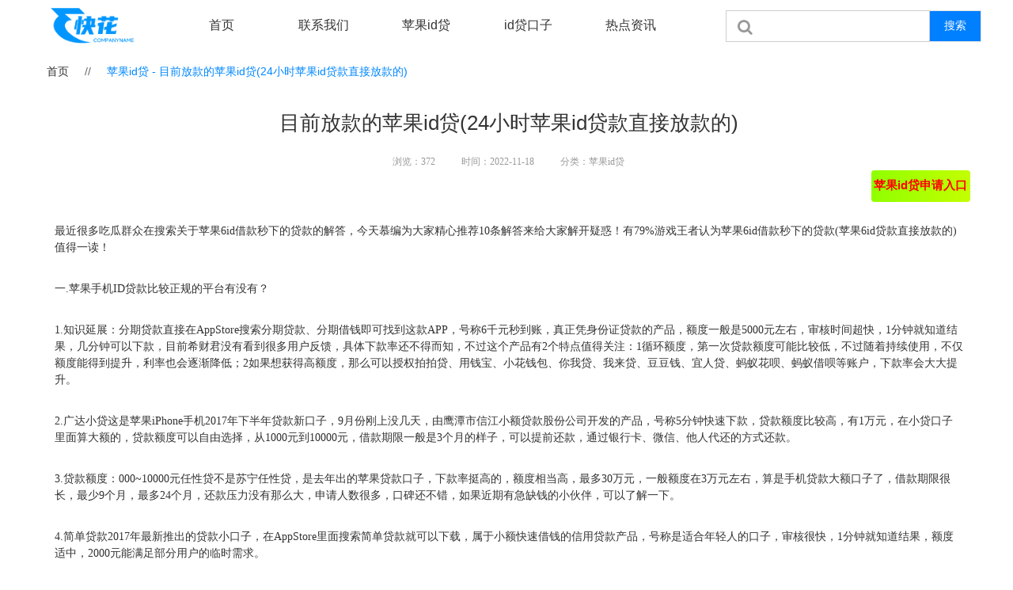

--- FILE ---
content_type: text/html
request_url: http://www.gyghk.cn/2296521-2296521_mqfkdpgidd24xspgiddkzjfkd.html
body_size: 17284
content:
<!DOCTYPE html>
<html>
<head>
<!-- 启用极速模式(webkit) 911-->
<meta name="renderer" content="webkit">
<meta http-equiv="X-UA-Compatible" content="IE=Edge,chrome=1">
<meta http-equiv="Content-Type" content="text/html; charset=utf-8" />
<meta name="format-detection" content="telephone=no" />
<meta name="referrer" content="no-referrer-when-downgrade">
<meta name="keywords" content="贷款,额度,苹果,下款,手机,可以">
<meta name="description" content="2.广达小贷这是苹果iPhone手机2017年下半年贷款新口子，9月份刚上没几天，由鹰潭市信江小额贷款股份公司开发的产品，号称5分钟快速下款，贷款额度比较高，有1万元，在小贷口子里面算大额的，贷款额度可以自由选择，从1000元到10000元，借款期限一般是3个月的样子，可以提前还款，通过银行卡微信他人代还的方式还款">
<title>目前放款的苹果id贷(24小时苹果id贷款直接放款的) - 快花资讯</title>
<link rel="shortcut icon" type="image/x-icon" href="img/upimages/favicon.ico" />
<meta name="apple-mobile-web-app-capable" content="yes" />
<meta name="apple-mobile-web-app-status-bar-style" content="black" />
<meta name='apple-touch-fullscreen' content='yes' />
<meta name="full-screen" content="yes">
<meta name="viewport" content="width=device-width, initial-scale=1.0, maximum-scale=1.0, user-scalable=no" id="headScreen" />

<!-- SEO友好提示1 -->
<meta name="applicable-device" content="pc,mobile">
<!--[if lt IE 9]>
<script type="text/javascript" src="/js/comm/html5shiv.js"></script>
<script type="text/javascript" src="/js/comm/respond.min.js"></script>
<![endif]-->
<script type="text/javascript" src="js/comm/jquery.min.js"></script>
<script type="text/javascript" src="js/comm/jquery.lazyload.min.js"></script>
<script type="text/javascript" src="js/comm/jquery.nicescroll.min.js"></script>
<script type="text/javascript" src="js/comm/ubox.js" charset="utf-8"></script>
<script type="text/javascript" src="js/comm/wow.js" charset="utf-8"></script>
    <script>
        var js_comm_alert_okButton = '确认';
        var js_comm_alert_cancelButton = '取消';
        var js_comm_alert_login = '登录';
        var js_comm_alert_goreturn = '返回';
    </script>
<script type="text/javascript" src="js/comm/alert.js" charset="utf-8"></script>
<script type="text/javascript" src="js/02296521.js?1763513953" charset="utf-8"></script>
<script type="text/javascript" src="js/comm/comm.js?7" charset="utf-8"></script>
<link rel="stylesheet" type="text/css" href="css/comm/font/css/font-awesome.min.css">
<link rel="stylesheet" type="text/css" href="css/comm/animate.min.css"/>
<link rel="stylesheet" type="text/css" href="css/comm/box.css"/>
<link rel="stylesheet" type="text/css" href="css/comm/alert.css"/>
<link rel="stylesheet" type="text/css" href="css/comm/comm.css?1763513953"/>
<link rel="stylesheet" type="text/css" href="css/02296521.css?1763513953"/>
<link rel="stylesheet" type="text/css" href="css/comm/iconfont.css?1"/>

<script>
	var batchArr = [];
	var checkLoad = 0;//判断是否是回调完成的
</script>
<script>
    var isOpenMobie = 2;
    var isOpenPad = 1;
    if(isOpenMobie == 1){
        if(isOpenPad == 1){
            $("body").css("width","auto");
        }else{
            //是否手机端判断
            var ua = navigator.userAgent;
            var ipad = ua.match(/(iPad).*OS\s([\d_]+)/),
                isIphone =!ipad && ua.match(/(iPhone\sOS)\s([\d_]+)/),
                isAndroid = ua.match(/(Android)\s+([\d.]+)/),
                isMobile = isIphone || isAndroid;
            if(isMobile){
                // ?
                // $("body").css("width","1280px");
                // $("body").css("zoom", $(window).width() / 1280);
                var scale = window.screen.width / 1280; 
                $("head").append("<meta id='headScreen' class='c6x' content='width=1280, initial-scale="+scale+", maximum-scale="+scale+", user-scalable=no' name='viewport' />");
            }else{
                $("body").css("width","auto");
            }
        }
    }else{
        $("body").css("width","auto");
        $("head").append("<meta id='headScreen' content='width=device-width, initial-scale=1.0, maximum-scale=1.0, user-scalable=no' name='viewport' />");
    }

    //手机屏幕尺寸兼容 purewinter 2019-03-26
    $(window).on('load',function(){
        bodyScale();
    });
    function bodyScale(){
        var windowWidth = $(window).width();
        $("#bodyScale").remove();
        if(windowWidth < 680){
            var scale = windowWidth / 375;
            $("#headScreen").remove();
            $("head").append("<meta id='headScreen' content='width=375, initial-scale="+scale+", maximum-scale="+scale+", user-scalable=no' name='viewport' />");
        }else if(windowWidth < 960){
            var scale = windowWidth / 960;
            $("#headScreen").remove();
            $("head").append("<meta id='headScreen' content='width=960, initial-scale="+scale+", maximum-scale="+scale+", user-scalable=no' name='viewport' />");
        }
        $("body").css('visibility','visible');
    }
    
</script>

<script>

String.prototype.replaceAll= function(s1,s2){
    return this.replace(new RegExp(s1,"gm"),s2);
}
function getQueryVariable(variable)
{
    var query = window.location.search.substring(1);
    var vars = query.split("&");
    for (var i=0;i<vars.length;i++) {
        var pair = vars[i].split("=");
        if(pair[0] == variable){return pair[1];}
    }
    return(false);
}
var FIDUser = getQueryVariable('FIDUser');
var param = "idweb=66061&langid=0&UPermission=all&FIDUser=" + FIDUser;
document.getElementsByTagName('head')[0].appendChild(document. createElement('script')).src="https://admin.mifwl.com/exusers/login_html_v9_diy.php?" + param;
// 字体大小限制不跟随系统
$(document).ready(function(){
    if (typeof WeixinJSBridge == "object" && typeof WeixinJSBridge.invoke == "function") {
        handleFontSize();
    } else {
        document.addEventListener("WeixinJSBridgeReady", handleFontSize, false);
    }
    function handleFontSize() {
        // 设置网页字体为默认大小
        WeixinJSBridge.invoke('setFontSizeCallback', { 'fontSize' : 0 });
        // 重写设置网页字体大小的事件
        WeixinJSBridge.on('menu:setfont', function() {
            WeixinJSBridge.invoke('setFontSizeCallback', { 'fontSize' : 0 });
        });
    }
})

const screenZoom = 1;		
//制作屏幕缩放导致错乱的，不过还有问题，暂时屏蔽5个文件	20230625
// const screenZoom = 100 / Number(detectZoom());
// document.body.style.zoom = screenZoom;
// function detectZoom(){	//获取屏幕放大比例
// 	//是否手机端判断
// 	var ua = navigator.userAgent;
// 	var ipad = ua.match(/(iPad).*OS\s([\d_]+)/),
// 	    isIphone =!ipad && ua.match(/(iPhone\sOS)\s([\d_]+)/),
// 	    isAndroid = ua.match(/(Android)\s+([\d.]+)/),
// 	    isMobile = isIphone || isAndroid;
// 	if(ipad || isMobile){ return 100; }		//如果是ipad或手机真机/模拟机，不用调整
// 	let ratio = 0;
// 	if (window.devicePixelRatio !== undefined) {
// 		ratio = window.devicePixelRatio;
// 		console.log('ratio::'+ratio);
// 	}
// 	if (ratio) {
// 		ratio = Math.round(ratio * 100);
// 	}
// 	return ratio;	//返回电脑系统的放大比例
// }
$(window).on('load',function(){
    if (!(/msie [6|7|8|9]/i.test(navigator.userAgent))){
        setTimeout(function(){
            new WOW().init()
        },150)
    };
});
var DIY_WEBSITE_ID = "66061";
var DIY_JS_SERVER = "admin.mifwl.com";
var DIY_SCHEME = "https:";
</script>
            <script src="https://admin.mifwl.com/exusers/login_html_v9_diy.php?idweb=66061&langid=0&UPermission=all"></script>
    </head>
<body>

<!--这里专门处理百度分享文章显示缩略图不正确的问题，因为百度分享读取的是第一张图片，缩略图尽量在400x400,但是至好宽高都要大于400，前提是具有微信分享功能，图片地址通过jq传入 $(".baiduImg").attr("src",shareImg);-->
<div class="baiduImgSet" style="display: none;">
    <img class="baiduImg" src="">
</div>

<script type="text/javascript">var Default_isFT = 0;</script>
            <div id="comm_layout_header" class="layout  scrollToTop_pc scrollToTop_mobile  scrollView" >
                                <div class="view_contents ">
                                <div id="image_style_01_1651922792906" class="view style_01 image  " >
                
                                <div names="image" class="view_contents " >
                    
<script class="editor-view-extend">
    </script><div class="imgStyle CompatibleImg picSet" >
	
		<a href='http://www.gyghk.cn/' target="_self" style="border-radius: inherit;">
	
			<img class="link-type- " src="https://cdn.yun.sooce.cn/4/66061/png/16520108509453e3ed37fa6383b68.png?version=0" title="" alt="苹果id贷" id="imageModeShow" style="border-radius: inherit;"/>
	
		</a>
	
</div>





<!-- 新加的js  -->




                </div>
            </div>
                        <div id="searchbox_style_01_1651923039962" class="view style_01 searchbox  lockHeightView " >
                
                                <div names="searchbox" class="view_contents " >
                    <div class="searchStyle_1">
	<form  onsubmit="return goSearch(this);" target=_self>
		<div class="searchForm modSet">
            
            <span class="searchPos-r">
          		<input class="inputSet search_input" name='nkeyword' id="nkeyword" placeholder=" " />
				<i class="fa fa-search searchIcoSet"></i>
            </span>
            <button type="button" class="search-btn btnaSet" attrhref="ewqwqeqwqeqwwqeqw.html" >搜索</button>
		</div>
	</form>
	
</div>




                </div>
            </div>
                        <div id="dh_style_28_1681279578464" class="view style_28 dh  lockHeightView " >
                
                                <div names="dh" class="view_contents " >
                    
<div id="menu" class="menu menuStyle_28">
	<div class="menuLayout">
		<ul class="miniMenu columnSet showmobile">
			<li class="leftBox">
				<div class="nav"></div>
				<div class="sidebar icoMenuSet"><i class="fa fa-navicon" onclick="setDhListen('style_01',this)"></i></div>
				<div class="menuScroll">
					<ul class="menuUlCopy">
						
							
							
							<li class="rflex" pageid="2238313" showmobile=""><a class="mainMenuSet" href="index.html">
								

								

								首页</a>
								
								
								
							</li>
							
						
							
								
								
						
							
							
							<li class="rflex" pageid="2239151" showmobile=""><a class="mainMenuSet" href="dwqdwq.html">
								

								

								苹果id贷</a>
								
								
								
							</li>
							
						
							
							
							<li class="rflex" pageid="2239153" showmobile=""><a class="mainMenuSet" href="weqweq.html">
								

								

								id贷口子</a>
								
								
								
							</li>
							
						
							
								
								
						
					</ul>
				</div>
			</li>
		</ul>
		<div class="menuUl_box columnSet dhAreaSet showpc">
			<ul class="menuUl dflex maxWidth ">
				
					
					
					
					<li class="rflex isLi" pageid="2238313" showpc="">
						
						

						
						
							<a class="mainMenuSet Nosub" href="index.html">
								
								
								首页
								
								
							</a>
							
							
							
					</li>
					
				
					
					
					
					<li class="rflex isLi" pageid="2239149" showpc="">
						
						

						
						
							<a class="mainMenuSet Nosub" href="dasdasddasd.html">
								
								
								联系我们
								
								
							</a>
							
							
							
					</li>
					
				
					
					
					
					<li class="rflex isLi" pageid="2239151" showpc="">
						
						

						
						
							<a class="mainMenuSet Nosub" href="dwqdwq.html">
								
								
								苹果id贷
								
								
							</a>
							
							
							
					</li>
					
				
					
					
					
					<li class="rflex isLi" pageid="2239153" showpc="">
						
						

						
						
							<a class="mainMenuSet Nosub" href="weqweq.html">
								
								
								id贷口子
								
								
							</a>
							
							
							
					</li>
					
				
					
					
					
					<li class="rflex isLi" pageid="2239157" showpc="">
						
						

						
						
							<a class="mainMenuSet Nosub" href="copy_weqweq.html">
								
								
								热点资讯
								
								
							</a>
							
							
							
					</li>
					
				
				
			</ul>
		</div>
	</div>
</div>

<!-- 导航栏目有下级时禁止跳转 -->


<!-- 二级菜单宽度自适应 -->

<!-- 二级菜单图片宽度 -->









                </div>
            </div>
                            </div>
            </div>
                        <div id="layout_diy_1484042021" class="layout   scrollView" >
                                <div class="view_contents ">
                                <div id="newsDetail_style_01_1506318095542" class="view style_01 newsDetail  lockHeightView " >
                
                                <div names="newsDetail" class="view_contents " >
                    <style class="ccccc0">.clearfix:after{content:".";display:block;height:0;clear:both;visibility:hidden;}
.clearfix{zoom:1}
.LNewsCon .xinxi{white-space: nowrap;}
.newsText .dv-pagination .dv-link{float:left; display:inline-block; padding:0 .5em; margin:0 .25em; border:1px solid #ccc;}
.newsText .dv-pagination .dv-link.current{font-weight:bold}
.backNews,.nextNews{box-sizing:border-box;}
.btncommentSet{float:right;background-color:#369ae6;border:none;width:120px;height:35px;color:white;border-radius:5px;margin-top:8px;cursor:pointer;}
.btnclearSet{cursor:pointer;background-color:white;border:1px solid #369ae6;width:120px;height:35px;color:#369ae6;border-radius:5px;margin-top:8px;float:right;margin-left:10px;}

.revPorSet{margin-top:5px;width:calc(100% - 34px);height:200px;border:2px solid #369ae6;padding:10px 15px 10px 15px;}

@media screen and (max-width:640px) {
.backNews{width:44% !important;padding-left:5% !important;}
.nextNews{width:44% !important;padding-right:5% !important;}
.LNewsCon img{max-width:100%!important;height:auto!important;}
}

.news_pagination{
    width: 100%;
    margin: 0 auto;
    text-align: center;
}
.news_pagination .pagination_button{
    cursor: pointer;
    width: 34px;
    height: 34px;
    line-height: 34px;
    border-radius: 6px;
    font-size: 14px;
    display: inline-block;
    margin: 0 5px;
    border: 1px solid #e5e5e5;
    background: #ffffff;
}
.news_pagination .now_page{
    background: #4E6EF2;
    color: #ffffff;
    border: 0;
    width: 35px;
    height: 35px;
}
.news_pagination .show_all{
    width: 80px;
}
.news_pagination select{
    cursor: pointer;
    border-radius: 6px;
    width: 80px;
    height: 34px;
    font-size: 14px;
    display: inline-block;
    margin: 0 5px;
    border: 1px solid #e5e5e5;
    background: url('img/newsDetail/style_01/selectIcon01.png') no-repeat 97% 50%;
    background-size: 20px;
    padding: 0 7px;
}</style><script>// var content_div = '';
// var show_div = '';
// var flag="";
// var lang="";
// var show_style="";
// var page_length = "";
var content_length = 0;
var page_num = 1;
var start_flag = 0;
var end_flag = 0;
var content_arr = '';
// var total_lenth = 0;
// var page_count = 0;
function getPage(hideNewsContent) {
    if(flag == 2){
        var content = $(hideNewsContent).html();
        content_arr = content.split(/<hr[^>]*>/);
        page_count = content_arr.length;
    }
    else{
        total_lenth = $(hideNewsContent).text().trim().length;
        page_count = Math.ceil(total_lenth / page_length);
        content_arr  = $(hideNewsContent).html();
    }
    $(hideNewsContent).empty();
}

function goto(page,newsText,view_id,obj='', showAllText = '') {

	if(obj && !newsText && !view_id){
		view_id = $(obj).parents('.newsDetail').attr("id");
		newsText = '#'+view_id+' .newsText.contSet';
	}
    if(page != -1 && !is_login && need_check_login == 1){
        checkLogin();
    }

    if(page == -1 || is_login || need_check_login == 0){

        content_length = 0;
        start_flag = 0;
        end_flag = 0;
        if(page < 1) page_num = 1;
        else if(page > page_count) page_num = page_count;
        else page_num = page;
        if(flag == 1){
            $(newsText).html(content_arr);
            getChildren(newsText);
        }
        else{
            $(newsText).html(content_arr[page_num - 1]);
        }
        pagebutton(newsText, view_id, showAllText);
        if(page != -1){
            location.href = newsText;
        }
        setDivHeight(newsText)
    }

}

function getChildren(el) {
    var child = $(el).children();
    if(child.length > 0){
        child.each(function () {
            if(end_flag == 1) return false;
            content += $(this).contents().filter(function() {
                return this.nodeType === 3;
            }).text();
            content_length += $(this).contents().filter(function() {
                return this.nodeType === 3;
            }).text().length;

            //获取上一页结尾
            if(start_flag == 0 && content_length >= (page_num - 1) * page_length){
                var parents = $(this).parentsUntil(el);
                start_flag = 1;
                var need_length = content_length - ((page_num - 1) * page_length);
                //将当前页开头到上一页结尾为止多出来的内容去掉
                if(need_length > 0){
                    var now_html = $(this).html();
                    var now_text_length = $(this).contents().filter(function() {
                        return this.nodeType === 3;
                    }).text().length;
                    now_html = now_html.substring(now_text_length - need_length, now_html.length);
                    $(this).html(now_html);
                }

                parents.each(function () {
                    $(this).prevAll().remove();
                });
            }
            //获取当前页结尾
            if(content_length >= page_num * page_length){
                var parents = $(this).parentsUntil(el);
                var need_length = content_length - (page_num * page_length);
                if(need_length == 0){
                    parents.each(function () {
                        $(this).nextAll().remove();
                    });
                }
                else{
                    var now_text = $(this).contents().filter(function() {
                        return this.nodeType === 3;
                    }).text();
                    var need_text = now_text.substring(0, now_text.length - need_length);
                    $(this).text(need_text);
                    parents.each(function () {
                        $(this).nextAll().remove();
                    });
                }
                end_flag = 1;
                return false;
            }
            else {
                var flag = getChildren(this);
            }
        });
    }
}

function showAll() {
    if(need_check_login == 1){
        checkLogin();
    }
    if(is_login == true || need_check_login == 0){
        $('.news_pagination').remove();
        if(flag == 2){
            $(show_div).html(content_arr.join(''));
        }
        else{
            $(show_div).html(content_arr);
        }
        location.href = show_div;
        setDivHeight(show_div)
    }
}

function pagebutton(newsText,view_id, showAllText = '') {

    $('#'+view_id+' .news_pagination').remove();
    if (!showAllText) {
        showAllText = '显示全部';
    }

    var button_html = '<div class="news_pagination">';
    if(show_style == 1){
        for(var i = 1; i <= page_count; i++){
            if(i > page_count) break;
            if(i != page_num){
                button_html += '<span class="pagination_button" onclick="goto(' + i + `,'','',this, '` + showAllText + `')">` + i + '</span>';
            }
            else{
                button_html += '<span class="pagination_button now_page">' + i + '</span>';
            }
        }
    }
    else if(show_style == 2){
        button_html += `<select onchange="goto(this.value,'','',this, '` + showAllText + `')">`;
        for(var i = 1; i <= page_count; i++){
            if(i > page_count) break;
            button_html += '<option value="' + i + '" ' + (i == page_num ? 'selected' : '') + '>' + (lang == 'en' || lang == 2 ? ('Page ' + i) : ('第' + i + '页')) + '</option>';
        }
        button_html += '</select>';
    }
    else {
        var show_button = page_count > 8 ? 8 : page_count;
        var button_text = 1;

        if(page_num > 5){
            button_html += '<span class="pagination_button" onclick="goto(' + (page_num - 1) + `,'','',this, '` + showAllText + `')"><</span>`;
            button_text = page_num - 4;
        }

        for(var i = 1; i <= show_button; i++){
            if(button_text > page_count) break;
            if(button_text != page_num){
                button_html += '<span class="pagination_button" onclick="goto(' + button_text + `,'','',this, '` + showAllText + `')">` + button_text + '</span>';
            }
            else{
                button_html += '<span class="pagination_button now_page">' + button_text + '</span>';
            }
            button_text++;
        }

        if(page_num < page_count){
            button_html += '<span class="pagination_button" onclick="goto(' + (page_num + 1) + `,'','',this, '` + showAllText + `')">></span>`;
        }
    }
    button_html += '<span class="pagination_button show_all" onclick="showAll()">' + showAllText + '</span>';
    button_html += '</div>';

    $(newsText).after(button_html); 
	
}

function checkLogin(errorText = '', loginText = '') {
    var serverUrl = '//' + diy_js_server + '/sysTools.php?mod=viewsConn&act=checkUserLogin&idweb=' + id_web;
    if (!errorText) {
        errorText = '亲，您必须登录了才可继续查看该文章';
    }
    if (!loginText) {
        loginText = '马上登录';
    }

    //获取数据 xhrFields解决传输cookie问题
    $.ajax({
        type: 'get',
        cache: false,
        dataType: 'json',
        async: false,
        url: serverUrl,
        xhrFields: {
            withCredentials: true
        },
        crossDomain: true,
        success: function(result){
            if(result.is_login == false){
                var fun_str = is_mobile() ? 'OnLogin(' + lang +', 0, \'' + location.href + '\')' : 'OnLogin(' + lang +', 0)';
                var html = '<div class="mustlogin" style="position:fixed; z-index: 9999; top:0; left:0; width:100%; height:100%; overflow:hidden; background:rgba(0,0,0,.7); color:white; text-align:center;line-height:100%;">' +
                    '<div style="width:100%; height:100%; position:relative;" onclick="hideLogin()"></div>' +
                    '<div style="width:100%; position:absolute; top:50%; left:50%; transform:translateX(-50%) translateY(-50%); line-height:1.5; font-size:14px;">' + errorText + '，' +
                    '<a class=login_btn href="javascript:' + fun_str + ';" style="display:inline-block; border-bottom:1px solid white; color:white; font-size:14px;">' + loginText + '</a>' +
                    '</div>' +
                    '</div>';
                $('body').css({overflowY:'hidden',height:'100%'});
                $('body').append(html);
            }
            else {
                is_login = true
            }
        }
    });
}

function hideLogin() {
    $('.mustlogin').remove();
}</script><style>
    .LNewsCon { width: 100%; float: left; overflow: hidden;}
    .LNewsCon img{max-width: 100%;}
    .LNewsCon video{background:#eee;}
    .LNewsCon .smallC { text-align: center;}
    .LNewsCon .smallC font { text-align: center; color: #999; padding: 0 15px;}
    .LNewsCon .abstract { width: 100%; position: relative; border: 1px solid #e1e1e7; margin: 30px auto; overflow: hidden; box-sizing:border-box; padding: 18px; border-left: 4px solid #e1e1e7;}
    .LNewsCon .newsMoreA { width: 100%; height: 50px; margin: 30px auto; border: 1px solid #efefef; box-sizing:border-box;}
    .LNewsCon .newsText{padding: 10px; height: auto; box-sizing: border-box;}
    .LNewsCon .songti { font-family: Verdana, Tahoma, 宋体; font-size: 12px;}
    .backNews { text-align: left; height: 50px; line-height: 50px; padding-left: 20px; width: 45%; float: left; word-break: keep-all; white-space: nowrap; overflow: hidden; text-overflow: ellipsis; font-size: 12px; color: #999;}
    .newsMoreA a { font-size: 12px; color: #999;}
    .nextNews { text-align: right; height: 50px; line-height: 50px; padding-right: 20px; width: 45%; float: right; word-break: keep-all; white-space: nowrap; overflow: hidden; text-overflow: ellipsis; font-size: 12px; color: #999;}

    /*测试*/
    :root{--ck-highlight-marker-yellow:#fdfd77;--ck-highlight-marker-green:#63f963;--ck-highlight-marker-pink:#fc7999;--ck-highlight-marker-blue:#72cdfd;--ck-highlight-pen-red:#e91313;--ck-highlight-pen-green:#180}.marker-yellow{background-color:var(--ck-highlight-marker-yellow)}.marker-green{background-color:var(--ck-highlight-marker-green)}.marker-pink{background-color:var(--ck-highlight-marker-pink)}.marker-blue{background-color:var(--ck-highlight-marker-blue)}.pen-red{color:var(--ck-highlight-pen-red)}.pen-green,.pen-red{background-color:transparent}.pen-green{color:var(--ck-highlight-pen-green)}
    .LNewsCon .newsText{font-size:14px;}
    @media only screen and (max-width: 640px) {
        .LNewsCon .newsText iframe,.LNewsCon .newsText video,.LNewsCon .newsText table{width:100% !important;height:auto !important;}
        .LNewsCon .newsText iframe{min-height: 240px;}
        .LNewsCon .newsText ul,.LNewsCon .newsText ol {margin-left: 1.333em}
        .LNewsCon .newsText h2 {font-size: 1.5em}
        .LNewsCon .newsText h1 {font-size: 1.9em}
        .LNewsCon .newsText table{display: block;overflow: auto;}
    }
    @media only screen and (max-width: 1200px) {
        .LNewsCon .newsText table{width:calc(95vw - 40px)}
    }
    .LNewsCon .newsText p,.LNewsCon .newsText ul,.LNewsCon .newsText ol,.LNewsCon .newsText blockquote,.LNewsCon .newsText pre {font-size: 16px;line-height:1.35;margin: 5px 0;}
    .LNewsCon .newsText h1 {font-size: 2.36em;line-height: 1.33em;padding-top: 1em;margin-bottom: 1.67em}
    .LNewsCon .newsText h1+dl {margin-top: 1em}
    .LNewsCon .newsText dd {margin-bottom: 1em}
    .LNewsCon .newsText h1:first-of-type {width: 100%;padding-top: .5em;margin-bottom: 1.17em}
    .LNewsCon .newsText h1:first-of-type+h2 {padding-top: 0}
    .LNewsCon .newsText h2 {font-size: 1.68em;line-height: 1.68em;padding-top: 0.8em;margin-bottom: 0.4em;padding-bottom: .2em;font-weight: 400}
    .LNewsCon .newsText h2:first-of-type {clear: both}
    .LNewsCon .newsText h3 {font-size: 1.36em;line-height: 1.5em;padding-top: 0.8em;margin-bottom: 0.2em;font-weight: 400}
    .LNewsCon .newsText h4 {font-size: 1.2em;line-height: 1.4em;padding-top: 0.8em;margin-bottom: 0.2em;margin-bottom: 0.2em;padding-top: 0.8em;font-weight: 400}
    .LNewsCon .newsText h5 {font-size: 1em;line-height: 1.6em;padding-top: 0.2em;margin-bottom: 0.8em;font-weight: 400}
    .LNewsCon .newsText .info-box>h2,.LNewsCon .newsText .info-box>h3,.LNewsCon .newsText .info-box>h4 {padding-top: 0}
    .LNewsCon .newsText strong,.LNewsCon .newsText b {font-weight: bold;}
    .LNewsCon .newsText i,.LNewsCon .newsText em {font-style: italic}
    .LNewsCon .newsText pre {overflow: hidden}
    .LNewsCon .newsText code {font-family: "SF Mono",menlo,monaco,"Roboto Mono",Consolas,"Lucida Console",monospace;font-size: .866666em;padding: 1.333em}
    .LNewsCon .newsText code:not(.hljs) {background: rgba(202,205,207,0.3);padding: .1em .25em;border-radius: 3px}
    .LNewsCon .newsText code:not(.hljs):after {letter-spacing: -1em;content: "\00a0"}
    .LNewsCon .newsText code:not(.hljs):before {letter-spacing: -1em;content: "\00a0"}
    .LNewsCon .newsText a code:not(.hljs) {color: #1b3af2}
    .LNewsCon .newsText .hljs {background: #2b2c26}
    .LNewsCon .newsText .hljs a {color: #fff}
    .LNewsCon .newsText .hljs code {background: none;padding: 0;font-size: 1em}
    .LNewsCon .newsText blockquote {border-left: 1px solid #bdbdbd;padding-left: 10px;padding-top: 0;font-style: italic}
    .LNewsCon .newsText kbd {display: inline-block;background: #f5f5f5;border: solid 1px #b5c6d2;border-bottom-color: #97afbf;box-shadow: inset 0 -1px 0 #97afbf;font-family: "SF Mono",menlo,monaco,"Roboto Mono",Consolas,"Lucida Console",monospace;font-size: .8em;padding: .25em .5em;line-height: 1em;vertical-align: middle;border-radius: 3px}
    .LNewsCon .newsText ul,.LNewsCon .newsText ol {margin-left: 2.666em;margin-bottom: 0.8em}
    .LNewsCon .newsText ul ul,.LNewsCon .newsText ul ol,.LNewsCon .newsText ol ul,.LNewsCon .newsText ol ol {padding-top: 0;margin-bottom: 0}
    .LNewsCon .newsText ul ul:last-of-type,.LNewsCon .newsText ul ol:last-of-type,.LNewsCon .newsText ol ul:last-of-type,.LNewsCon .newsText ol ol:last-of-type {margin-bottom: .33333em}
    .LNewsCon .newsText ul li:last-of-type,.LNewsCon .newsText ol li:last-of-type {margin-bottom: 0}
    .LNewsCon .newsText p img {margin: 0 auto;box-sizing: content-box}
    .LNewsCon .newsText iframe:not(.cke_wysiwyg_frame) {display: block;margin: 0 auto}
    .LNewsCon .newsText ol {list-style-type: decimal}
    .LNewsCon .newsText table {margin: 0;border-collapse: collapse;max-width:1180px;}
    .LNewsCon .newsText table code {word-break: break-word;white-space: normal}
    .LNewsCon .newsText table[align=left]{margin: 0 auto 0 0;}
    .LNewsCon .newsText table[align=center]{margin: 0 auto;}
    .LNewsCon .newsText table[align=right]{margin: 0 0 0 auto;}
    .LNewsCon .newsText td,.LNewsCon .newsText th {border: 1px solid #e9e9e9;min-width: 2em;padding: .4em !important;}
    .LNewsCon .newsText th {font-weight: bold;background: #fafafa;}
    .LNewsCon .newsText abbr {position: relative;cursor: default;text-decoration: none;border-bottom: 1px dotted #000}
    .LNewsCon .newsText abbr::before {content: attr(title);display: none;position: absolute;bottom: calc( -100% - 15px);left: 50%;transform: translateX(-50%);padding: 3px 5px;font-size: 0.9em;font-weight: bold;border-radius: 3px;color: #fff;background: black;white-space: nowrap}
    .LNewsCon .newsText abbr::after {content: '';display: none;position: absolute;bottom: -5px;left: 50%;transform: translateX(-50%);width: 0;height: 0;border-style: solid;border-width: 0 5px 5px 5px;border-color: transparent transparent #000 transparent;}
    .LNewsCon .newsText abbr:hover::before,.LNewsCon .newsText abbr:hover::after {display: block}
    .LNewsCon .newsText ol{display: block;list-style-type: decimal;margin-block-start: 0;margin-block-end: 0;margin-inline-start: 0px;margin-inline-end: 0px;padding-inline-start: 30px;}
    .LNewsCon .newsText ol li{list-style: decimal;font-size:1em;}
    .LNewsCon .newsText ul{display: block;list-style-type: disc;margin-block-start: 0;margin-block-end: 0;margin-inline-start: 0px;margin-inline-end: 0px;padding-inline-start: 30px;}
    .LNewsCon .newsText ul li{list-style: disc;font-size:1em;}
    .LNewsCon .newsText a{color: -webkit-link;cursor: pointer;text-decoration: underline;}
    .LNewsCon .newsText sub{vertical-align: sub;font-size: smaller;}
    .LNewsCon .newsText sup{vertical-align: super;font-size: smaller;}
    .LNewsCon .newsText .media{margin: 10px auto;max-width: 100%;}

</style>
<!-- revPorSet,btncommentSet,btnclearSet -->
<div class="LNewsCon modSet">
	
	<h1 class="newsBigTit titleSet">目前放款的苹果id贷(24小时苹果id贷款直接放款的)</h1>
	
	<div class="smallC" style="position:relative;">
	
	
		
			<font class="songti xinxi newsInfoSet">浏览：<script language="JavaScript" src="//admin.mifwl.com/news/click.php?newsid=4226059&idweb=66061"></script></font>
		
	
	
	
	
	
        <font class="songti xinxi newsInfoSet">时间：2022-11-18</font>
	
	
	
	<font class="songti xinxi newsInfoSet">分类：苹果id贷</font>
	
	
   </div>
   
   
   <div class="detailContentView">
   	   <div class="newsText songti contSet detailContent" style="overflow:hidden;" data-dvused="0" data-dvflag="1" data-dvsize="0" data-dvstyle="0">
   	   	   
   	   	   		<p><br/></p><p><span style=";font-family:宋体;font-size:14px">&nbsp;</span></p><p><span style=";font-family:宋体;font-size:14px"><span style="font-family:宋体">最近很多吃瓜群众在搜索关于苹果</span><span style="font-family:宋体">6id借款秒下的贷款的解答，今天慕编为大家精心推荐10条解答来给大家解开疑惑！有79%游戏王者认为苹果6id借款秒下的贷款(苹果6id贷款直接放款的)值得一读！</span></span></p><p><span style=";font-family:宋体;font-size:14px">&nbsp;</span></p><p><span style=";font-family:宋体;font-size:14px"><span style="font-family:宋体">一</span><span style="font-family:宋体">.苹果手机ID贷款比较正规的平台有没有？</span></span></p><p><span style=";font-family:宋体;font-size:14px">&nbsp;</span></p><p><span style=";font-family:宋体;font-size:14px"><span style="font-family:宋体">1.知识延展：分期贷款直接在AppStore搜索分期贷款、分期借钱即可找到这款APP，号称6千元秒到账，真正凭身份证贷款的产品，额度一般是5000元左右，审核时间超快，1分钟就知道结果，几分钟可以下款，目前希财君没有看到很多用户反馈，具体下款率还不得而知，不过这个产品有2个特点值得关注：1循环额度，第一次贷款额度可能比较低，不过随着持续使用，不仅额度能得到提升，利率也会逐渐降低；2如果想获得高额度，那么可以授权拍拍贷、用钱宝、小花钱包、你我贷、我来贷、豆豆钱、宜人贷、蚂蚁花呗、蚂蚁借呗等账户，下款率会大大提升。</span></span></p><p><span style=";font-family:宋体;font-size:14px">&nbsp;</span></p><p><span style=";font-family:宋体;font-size:14px"><span style="font-family:宋体">2.广达小贷这是苹果iPhone手机2017年下半年贷款新口子，9月份刚上没几天，由鹰潭市信江小额贷款股份公司开发的产品，号称5分钟快速下款，贷款额度比较高，有1万元，在小贷口子里面算大额的，贷款额度可以自由选择，从1000元到10000元，借款期限一般是3个月的样子，可以提前还款，通过银行卡、微信、他人代还的方式还款。</span></span></p><p><span style=";font-family:宋体;font-size:14px">&nbsp;</span></p><p><span style=";font-family:宋体;font-size:14px"><span style="font-family:宋体">3.贷款额度：000~10000元任性贷不是苏宁任性贷，是去年出的苹果贷款口子，下款率挺高的，额度相当高，最多30万元，一般额度在3万元左右，算是手机贷款大额口子了，借款期限很长，最少9个月，最多24个月，还款压力没有那么大，申请人数很多，口碑还不错，如果近期有急缺钱的小伙伴，可以了解一下。</span></span></p><p><span style=";font-family:宋体;font-size:14px">&nbsp;</span></p><p><span style=";font-family:宋体;font-size:14px"><span style="font-family:宋体">4.简单贷款2017年最新推出的贷款小口子，在AppStore里面搜索简单贷款就可以下载，属于小额快速借钱的信用贷款产品，号称是适合年轻人的口子，审核很快，1分钟就知道结果，额度适中，2000元能满足部分用户的临时需求。</span></span></p><p><span style=";font-family:宋体;font-size:14px">&nbsp;</span></p><p><span style=";font-family:宋体;font-size:14px"><span style="font-family:宋体">5.通过率：90以上利率：日利率最低0。03下款速度：据说几分钟就能到账曹操贷拍拍贷旗下的贷款小口子，安全可靠，希财君实测了一下，相比其他小贷口子，APP用户体验更好，不管是功能性还是美观性都是比较不错的，待还款提醒做的很好。</span></span></p><p><span style=";font-family:宋体;font-size:14px">&nbsp;</span></p><p><span style=";font-family:宋体;font-size:14px"><span style="font-family:宋体">贷款额度：</span><span style="font-family:宋体">00~3000元审核时间：0分钟左右到账</span></span></p><p><span style=";font-family:宋体;font-size:14px">&nbsp;</span></p><p><span style=";font-family:宋体;font-size:14px"><span style="font-family:宋体">二</span><span style="font-family:宋体">.苹果ID借款有哪些啊</span></span></p><p><span style=";font-family:宋体;font-size:14px">&nbsp;</span></p><p><span style=";font-family:宋体;font-size:14px"><span style="font-family:宋体">1.申请贷款建议通过正规来渠道：例如农行，网捷贷定义是指农业银行现金方式向符合特定条件的农业银行个人客户发放的，由客户自助申请、快速到账、自动审批、自助用信的小额消费贷款。</span></span></p><p><span style=";font-family:宋体;font-size:14px">&nbsp;</span></p><p><span style=";font-family:宋体;font-size:14px"><span style="font-family:宋体">2.申请条件一基本条件年满18周岁且不超过60周岁，具有中华人民共和国国籍、具有完全民事行为自能力。持有合法有效身份证件。我行电子银行客户，且持有我行颁发的安全认证工具。目前只支持二代百K宝客户信用状况良好，不存在未到期的“网捷贷”贷款额度，不存在未结清的“网捷贷”贷款余额。</span></span></p><p><span style=";font-family:宋体;font-size:14px">&nbsp;</span></p><p><span style=";font-family:宋体;font-size:14px"><span style="font-family:宋体">3.收入稳定，具有按期偿还信用的能力。贷款用途度合理、明确申请网捷贷贷款额度为3000元—30万元；贷款额度有效期为30天，借款人需在额度有效期内使用贷款，贷款额度不可循环申请、审批、放款几分钟以内就可以完成。</span></span></p><p><span style=";font-family:宋体;font-size:14px">&nbsp;</span></p><p><span style=";font-family:宋体;font-size:14px"><span style="font-family:宋体">三</span><span style="font-family:宋体">.有苹果6以上的需要贷款吗？8000秒批</span></span></p><p><span style=";font-family:宋体;font-size:14px">&nbsp;</span></p><p><span style=";font-family:宋体;font-size:14px"><span style="font-family:宋体">1.贷款条件：在中国境内有固定住所、有当地城镇常住户口、具有完全民事行为能力、18-65周岁的中国公民；有正当且有稳定经济收入的良好职业，具有按期偿还贷款本息的能力；遵纪守法，没有违法行为及不良信用记录；贷款用途明确，符合国家规定，且可提供相关证明；银行规定的其他条件。</span></span></p><p><span style=";font-family:宋体;font-size:14px">&nbsp;</span></p><p><span style=";font-family:宋体;font-size:14px"><span style="font-family:宋体">四</span><span style="font-family:宋体">.哪个平台可以通过用苹果手机ID贷款呀？</span></span></p><p><span style=";font-family:宋体;font-size:14px">&nbsp;</span></p><p><span style=";font-family:宋体;font-size:14px"><span style="font-family:宋体">1.新钱包就可以通过苹果手机ID贷款哟，需要年满18周岁，苹果手机为6以上，已实名认证且已绑定银行卡的用户可申请。</span></span></p><p><span style=";font-family:宋体;font-size:14px">&nbsp;</span></p><p><span style=";font-family:宋体;font-size:14px"><span style="font-family:宋体">五</span><span style="font-family:宋体">.苹果手机ID贷是什么，怎么以前没听说过？</span></span></p><p><span style=";font-family:宋体;font-size:14px">&nbsp;</span></p><p><span style=";font-family:宋体;font-size:14px"><span style="font-family:宋体">拿苹果</span><span style="font-family:宋体">id账户进行抵押贷款如果不还钱人家可以给改你的苹果id锁定你的手机或者进行定位。</span></span></p><p><span style=";font-family:宋体;font-size:14px">&nbsp;</span></p><p><span style=";font-family:宋体;font-size:14px"><span style="font-family:宋体">六</span><span style="font-family:宋体">.苹果手机id贷款怎么贷呢？</span></span></p><p><span style=";font-family:宋体;font-size:14px">&nbsp;</span></p><p><span style=";font-family:宋体;font-size:14px"><span style="font-family:宋体">审核资料通过了就可以贷款，用的新钱包，感觉不错。</span></span></p><p><span style=";font-family:宋体;font-size:14px">&nbsp;</span></p><p><span style=";font-family:宋体;font-size:14px"><span style="font-family:宋体">七</span><span style="font-family:宋体">.急需钱.苹果手机ID贷真的可以贷款吗?</span></span></p><p><span style=";font-family:宋体;font-size:14px">&nbsp;</span></p><p><span style=";font-family:宋体;font-size:14px"><span style="font-family:宋体">只要找到真的是可以做的，但是现在骗子太多，谨慎点，</span><span style="font-family:宋体">iphonedai88。这个是真是的，我做的。</span></span></p><p><span style=";font-family:宋体;font-size:14px">&nbsp;</span></p><p><span style=";font-family:宋体;font-size:14px"><span style="font-family:宋体">八</span><span style="font-family:宋体">.急需钱，苹果手机id也可以贷款了？</span></span></p><p><span style=";font-family:宋体;font-size:14px">&nbsp;</span></p><p><span style=";font-family:宋体;font-size:14px"><span style="font-family:宋体">是的，我上个月也是急需钱，需要</span><span style="font-family:宋体">2000元，但是还没有发工资拿不出来，用的艾丰袋</span></span></p><p><span style=";font-family:宋体;font-size:14px">&nbsp;</span></p><p><span style=";font-family:宋体;font-size:14px"><span style="font-family:宋体">九</span><span style="font-family:宋体">.听说可以通过苹果手机ID贷款，是真的吗？</span></span></p><p><span style=";font-family:宋体;font-size:14px">&nbsp;</span></p><p><span style=";font-family:宋体;font-size:14px"><span style="font-family:宋体">对呀，我前几天就在苹果手机</span><span style="font-family:宋体">ID贷款的呢，新钱包放款速度很快，审核也快</span></span></p><p><span style=";font-family:宋体;font-size:14px">&nbsp;</span></p><p><span style=";font-family:宋体;font-size:14px"><span style="font-family:宋体">十</span><span style="font-family:宋体">.苹果手机id贷款，苹果手机id可以贷款吗？</span></span></p><p><span style=";font-family:宋体;font-size:14px">&nbsp;</span></p><p><span style=";font-family:宋体;font-size:14px"><span style="font-family:宋体">其实就是苹果手机</span><span style="font-family:宋体">ID贷，不靠谱，建议你们还是下专业的贷款APP如新浪有借、现金白卡</span></span></p><p><span style=";font-family:宋体;font-size:14px">&nbsp;</span></p><p><br/></p>
   	   	   
   	   </div>
   </div>
   
   
   
   <div class="newsMoreA">
	  <div class="backNews "><a href="2296521-2296521_pgiddappfk24xsfkpgidd2022.html" class="backnewsSet">上一篇: 苹果id贷app放款(24小时放款苹果id贷2022)</a></div>
	  <div class="nextNews "><a href="2296521-2296521_pgsjiddkynxpgsjidzmdk.html" style="text-align:right;" class="nextnewsSet">下一篇: 苹果手机id贷款有哪些(苹果手机id怎么贷款)</a></div>
   </div>
   

	
</div>

<div style='clear:both'></div>
    <script>
        $(function(){
            var num = parseInt($('#'+"newsDetail_style_01_1506318095542").parent().parent().css("height"))-270+parseInt($('#'+"newsDetail_style_01_1506318095542").css("height"));
            $('#'+"newsDetail_style_01_1506318095542").parent().parent().css("height",num+'px');
        });
    </script>
    <!-- 点击放大图片 -->
    

<style>
    /* table滑动动效果 */
    .tableviewcontent{overflow-x: auto;}
    @media screen and (max-width:640px){
        .tableviewcontent{overflow-x: auto;scrollbar-width: none;}
        .tableviewcontent::-webkit-scrollbar{display: none;}
    }
    #newsDetail_style_01_1506318095542 .detailContentView img{max-width: 100%;}
            .LNewsCon .newsBigTit { font-size: 26px; color: #333; margin-bottom: 20px; text-align: center;font-weight:;}
    .smartphoto-list{width:100%!important;height: 100%!important;}
    .smartphoto-img-wrap{width: 100%!important;transform: translateY(-50%)!important;top: 50%;position: relative;}
    .smartphoto-img-wrap>img{width:100%!important;height: auto!important;}
	#newsDetail_style_01_1506318095542 .content_load{text-align: center; padding: 10px; font-size: 12px; color: #666;}
	#newsDetail_style_01_1506318095542 .content_load .icon{ margin-right: 5px; vertical-align: middle;}
	#newsDetail_style_01_1506318095542 .content_load span{vertical-align: middle;}
	@media screen and (max-width:1199px){
		.LNewsCon .newsBigTit { font-size: 24px;}
	}
	@media screen and (max-width:767px){
		.LNewsCon .newsBigTit { font-size: 18px;}
	}
</style>
<script>
	detailHeightAuto("newsDetail_style_01_1506318095542", "详情加载中");
    // 循环调用diyAutoHeight函数，直到高度不再变化或超过25次循环
    $(function(){
        let time=0;
        let timer = setInterval(()=>{
            time++;
            if(time>=25){
                clearInterval(timer);
            }
            diyAutoHeight($('#newsDetail_style_01_1506318095542'));
        },300);
    });
</script>


                </div>
            </div>
                        <div id="button_style_03_1665055334662" class="view style_03 button  wow opacityHide a2 swing lockHeightView "  data-wow-duration='1s' data-wow-delay='0.25s' data-wow-offset='0' data-wow-iteration='1'>
                
                                <div names="button" class="view_contents " >
                    <button type="button" class="button_default03  btnaSet" onclick="location.href='http://www.gyghk.cn/2296521-2296521_4020585.html'">苹果id贷申请入口</button>
                </div>
            </div>
                        <div id="homelink_style_02_1681283724854" class="view style_02 homelink  lockHeightView " >
                
                                <div names="homelink" class="view_contents " >
                    <style class="ccccc0">.homelink_style02 { width: 100%;}
.homelink_style02 .link_ul{font-size: 0;}
.homelink_style02 .link_li { display: inline-block; position: relative; vertical-align: middle; font-size: 0;}
.homelink_style02 .home-icon{ width: 20px; display: inline-block; vertical-align: middle;margin-right: 8px;}
.homelink_style02 .bbx-new-font{ display: inline-block; vertical-align: middle;}
.homelink_style02 .link_li:first-of-type>a{ padding-left: 0 !important;}
.homelink_style02 .link_li>a { padding: 0 20px; position: relative; font-size: 14px; vertical-align: middle; box-sizing: border-box;}
.homelink_style02 .link_li span{ color: #666;z-index: 100; font-size: 14px; vertical-align: middle;}
.homelink_style02 .link_li.on>a,.homelink_style02 .link_li>a:hover{ color: #08f;}

@media screen and (max-width:767px){
	.homelink_style02 .link_ul{overflow-x: scroll;}
	.homelink_style02 .link_ul::-webkit-scrollbar{display: none;} 
    .homelink_style02 .link_li .groupName{display: none;}
    
}</style><style>#homelink_style_02_1681283724854 .breadcrumb > li + li:before { content: "//\00a0"; }</style><div class="homelink_style02 modSet">
    <ul class="link_ul">
        
        
            <li class="link_li">
                <a class="tabItemSet" href="index.html">首页</a>
                
                    <span class="tabItemSet">//</span>
                
            </li>
        
        
            
                <li class="link_li on"><a class="tabItemSet tabCurItem">
					
					
					
                        <i class="groupName">苹果id贷 -</i>
					
					
                        <i>目前放款的苹果id贷(24小时苹果id贷款直接放款的)</i>
					
                </a></li>
            
        
    </ul>
</div><style>
    #homelink_style_02_1681283724854 .home-icon{width: 20px;}
    @media screen and (min-width:641px) and (max-width:1200px) {
        #homelink_style_02_1681283724854 .home-icon{width: 20px;}
    }
    @media screen and (max-width:640px) {
        #homelink_style_02_1681283724854 .home-icon{width: 20px;}
    }
                        
</style>
<script>
    </script>
                </div>
            </div>
                            </div>
            </div>
                        <div id="layout_1506318122695" class="layout   scrollView" >
                                <div class="view_contents ">
                                    </div>
            </div>
                        <div id="layout_1681110924565" class="layout   scrollView" >
                                <div class="view_contents ">
                                    </div>
            </div>
                        <div id="comm_layout_footer" class="layout   scrollView" >
                                <div class="view_contents ">
                                <div id="footerCustom_footerDh_01_1671865544993" class="view footerDh_01 footerCustom  lockHeightView " >
                
                                <div names="footerCustom" class="view_contents " >
                    
<div id="menu" class="menu footerCustom_01">
	<div class="menuLayout">
		<div class="menuUl_box columnSet dhAreaSet showpc">
			<ul class="menuUl dflex maxWidth ">
				
					 
						<li class="rflex isLi" pageid="2238313" showpc="">
					
						
							
							<a class="mainMenuSet Nosub" href="index.html">
							
								
								首页
							</a>
						
							
					 
						</li>
					
				
					
						
							
					
				
					 
						<li class="rflex isLi" pageid="2239151" showpc="">
					
						
							
							<a class="mainMenuSet Nosub" href="dwqdwq.html">
							
								
								苹果id贷
							</a>
						
							
					 
						</li>
					
				
					 
						<li class="rflex isLi" pageid="2239153" showpc="">
					
						
							
							<a class="mainMenuSet Nosub" href="weqweq.html">
							
								
								id贷口子
							</a>
						
							
					 
						</li>
					
				
					
						
							
					
				
			</ul>
		</div>
		<div class="menuUl_box columnSet dhAreaSet showmobile">
			<ul class="menuUl dflex maxWidth ">
				
					 
						
							<li class="rflex isLi" pageid="2238313" showpc="">
						
					
						
							
							<a class="mainMenuSet Nosub" href="index.html">
							
								
								首页
							</a>
						
							
					 
						</li>
					
				
					
						
							
					
				
					 
						
							<li class="rflex isLi" pageid="2239151" showpc="">
						
					
						
							
							<a class="mainMenuSet Nosub" href="dwqdwq.html">
							
								
								苹果id贷
							</a>
						
							
					 
						</li>
					
				
					 
						
							<li class="rflex isLi" pageid="2239153" showpc="">
						
					
						
							
							<a class="mainMenuSet Nosub" href="weqweq.html">
							
								
								id贷口子
							</a>
						
							
					 
						</li>
					
				
					
						
							
					
				
			</ul>
		</div>
	</div>
</div>



<!-- 导航栏目有下级时禁止跳转 -->





<!-- 每行显示列数 -->
    


<!--  -->

                </div>
            </div>
                        <div id="copyright_style_01_1681280213513" class="view style_01 copyright  lockHeightView " >
                
                                <div names="copyright" class="view_contents " >
                    <div class="copyrightStyle01 modSet">
    
        <div class="copyright_view line_view">Copyright @ 2019-2025 Company name All rights reserved.</div>
    
    
        <div class="icp_view line_view"><a target="_blank" href="https://beian.miit.gov.cn/">蒙ICP备2022001766号-1</a></div>
    
    
</div>
                </div>
            </div>
                            </div>
            </div>
            <script type="text/javascript" src="js/02296521_model.js?1763513953" charset="utf-8"></script>
<script>
	$(function(){
		sendBatch(batchArr);
	});
</script>
<script type="text/javascript" src="js/02296521_user.js?1763513953" charset="utf-8"></script>
<script type="text/javascript" src="js/comm_user.js?1763513953" charset="utf-8"></script>
<script type="text/javascript" src="https://admin.mifwl.com/webapp/UserPanel/share/js.js" charset="utf-8"></script>

<script>var _paq = _paq || [];_paq.push(["trackPageView"]);_paq.push(["enableLinkTracking"]);window.onload = function(){var u=(("https:" == document.location.protocol) ? "https" : "http") + "://tj.nicebox.cn//";_paq.push(["setTrackerUrl", u+"piwik.php"]);_paq.push(["setSiteId", 24480]);var d=document, g=d.createElement("script"), s=d.getElementsByTagName("script")[0]; g.type="text/javascript";g.defer=true; g.async=true; g.src=u+"website.js"; s.parentNode.insertBefore(g,s);}</script>    <script type="text/javascript" src="js/comm/transform.js?201603091"></script>
    <!-- 百度自动提交收录代码 -->
    <script>
        (function(){
            var bp = document.createElement('script');
            var curProtocol = window.location.protocol.split(':')[0];
            if (curProtocol === 'https'){
                bp.src = 'https://zz.bdstatic.com/linksubmit/push.js';
            }
            else{
                bp.src = 'http://push.zhanzhang.baidu.com/push.js';
            }
            var s = document.getElementsByTagName("script")[0];
            s.parentNode.insertBefore(bp, s);
        })();
    </script>
</body>
<script>
            if (window.location.href.indexOf('turnModel') != -1) {
            let resStr = window.location.href.split('turnModel=')[1];
            let modelId = resStr.split('&')[0];
            scrollToElement(modelId);
        }
        function scrollToElement(modelId,type) {
        type = type || 'scrollIntoView'; // 默认使用 scrollIntoView
        var element = document.getElementById(modelId);
        var elementPos = element.getBoundingClientRect().top + window.scrollY - document.documentElement.clientTop;
        var startY = window.scrollY || document.documentElement.scrollTop;
        // 检查浏览器是否支持 smooth 滚动  
        var supportsSmoothScroll = 'scrollBehavior' in document.documentElement.style && document.documentElement.style.scrollBehavior !== 'auto';
        if (supportsSmoothScroll && type== 'scrollIntoView' && !is360Browser() && false) {
            // 使用 scrollIntoView 进行平滑滚动  (360浏览器不支持)
            // ↓↓↓↓↓↓↓↓↓  临时屏蔽  因为scrollIntoView貌似在某些电脑系统下判断进入了，但是滚动的位置不对，所以暂时屏蔽 20250822 ↓↓↓↓↓↓↓↓↓
            // element.scrollIntoView({ behavior: 'smooth', block: 'start' });   
            // setTimeout(() => {
            //     let trueY = window.scrollY || document.documentElement.scrollTop;
            //     if(startY == trueY){
            //         scrollToElement(modelId,'animate'); // 如果没有滚动成功，使用动画函数进行滚动
            //     }else{
            //         element.scrollIntoView({ behavior: 'smooth', block: 'start' }); 
            //     }
            // }, 100);
            // ↑↑↑↑↑↑↑↑↑  临时屏蔽  因为scrollIntoView貌似在某些电脑系统下判断进入了，但是滚动的位置不对，所以暂时屏蔽 20250822 ↑↑↑↑↑↑↑↑
        } else {
            // 使用动画函数进行基本滚动  
            function easeInOutQuad(t) { return t < 0.5 ? 2 * t * t : -1 + (4 - 2 * t) * t; }
            function scroll() {  
                var currentTime = new Date().getTime();  
                var timeElapsed = currentTime - startTime;  
                var run = easeInOutQuad(timeElapsed / duration);  
                window.scrollTo(0, startY + (elementPos - startY) * run);  
                if (timeElapsed < duration) requestAnimationFrame(scroll);  
            }
            var startTime = new Date().getTime();  
            var duration = 600; // 动画持续时间（毫秒）  
            requestAnimationFrame(scroll);  
        }  
    }

    function is360Browser() {
        const userAgent = navigator.userAgent.toLowerCase();
        return userAgent.includes('360se') || userAgent.includes('360ee');
    }
</script>
<script type="text/javascript" src="js/comm/mouseInteractive.js?250609a"></script>
</html>


--- FILE ---
content_type: text/html; charset=utf-8
request_url: http://admin.mifwl.com/news/click.php?newsid=4226059&idweb=66061
body_size: 109
content:
document.write(372);

--- FILE ---
content_type: application/javascript
request_url: http://www.gyghk.cn/js/02296521_model.js?1763513953
body_size: 1559
content:
//=== viewid:searchbox_style_01_1651923039962 ===//

	
	$("#searchbox_style_01_1651923039962 .search-btn").click(function(){
		var kw=$("#searchbox_style_01_1651923039962 .search_input").val();
		var gourl = $(this).attr("attrhref");
					href = gourl+(gourl.indexOf('?')>-1?'&':'?')+"nkeyword="+kw;
				
				location.href = href;
			})
	function searchOne(lname){
		var gourl = $(lname).attr("attrhref");
		href = gourl+(gourl.indexOf('?')>-1?'&':'?')+"nkeyword="+$(lname).html();
				location.href = href;
			}
	$("#searchbox_style_01_1651923039962 .search_input").val(decodeURIComponent(Request("nkeyword")));
	function goSearch(form) {
	    console.log('form: ', form);
		$(form).find('.search-btn').trigger('click');
		return false;
	}
		
	

//=== viewid:dh_style_28_1681279578464 ===//

/*pc,手机显示隐藏*/
function is_mobile(){
	return window.screen.width<767 || ($('body').width() > 0 && $('body').width() < 767);
}
var is_mobile_boolean = is_mobile();
$(function(){
    /*pc,手机显示隐藏*/
    })


//=== viewid:dh_style_28_1681279578464 ===//

function navSwtich(obj,event) {
	// 阻止冒泡事件，防止触发父级的事件
	event.stopPropagation();
	event.preventDefault();

	$(obj).siblings(".menuUlCopy").slideToggle(200);
	$(obj).toggleClass('ontoggle');
	$(obj).parent().siblings().find(".menuUlCopy").slideUp(200);
	$(obj).parent().siblings().find(".fa-angle-down").removeClass('ontoggle');
}
function subLeft_dh_style_28_1681279578464(){
	$("#dh_style_28_1681279578464 .menuUl>li").each(function(){
		$(this).find(".menuUl03").css("left",'100%');
	})
}
$(window).resize(function() {
	subLeft_dh_style_28_1681279578464();
})
$(function(){
    
	$("#dh_style_28_1681279578464 .fa-navicon").click(function(){
        $("#dh_style_28_1681279578464").addClass('clearTransform');
		$("#dh_style_28_1681279578464 .menuUlCopy").each(function(){
			$(this).siblings(".fa").show();
		})
	})
	subLeft_dh_style_28_1681279578464();
			$("#dh_style_28_1681279578464 .subBox").css("top",$("#dh_style_28_1681279578464 .menuUl_box").height());
		if($("#dh_style_28_1681279578464 .menuUl").hasClass("noHover")){
		var tabNum = 0;
		$("#dh_style_28_1681279578464 .menuUl>li").find(".Onsub").each(function(){
			tabNum += 1;
			$(this).parent().attr("tabNum",tabNum)
		})
		$("#dh_style_28_1681279578464 .menuUl>li .Onsub").mouseover(function(){
			$("#dh_style_28_1681279578464 .subBox").show();
							$("#dh_style_28_1681279578464 .subBox").css("top",$("#dh_style_28_1681279578464 .menuUl_box").height());
						var index = $(this).parent().attr("tabNum");
			$("#dh_style_28_1681279578464 .subBox .subItems").eq(index-1).fadeIn(100).siblings().hide();
			// 风格49，是用鼠标经过效果而不用鼠标选中效果
										$("#dh_style_28_1681279578464 .subBox .subMenuImgArea .subMenuImgCon").eq(0).fadeIn(100).siblings().hide();
					})
		// 风格49，是用鼠标经过效果而不用鼠标选中效果
								$("#dh_style_28_1681279578464 .subBox").mouseleave(function(){
			$(this).hide();
		});
		$("#dh_style_28_1681279578464 .menuUl>li .Nosub").mouseover(function(){
			$("#dh_style_28_1681279578464 .subBox").hide();
		})
		
		//风格41 42
					
		
		
	}
})
	var color = $('#dh_style_28_1681279578464 .menuStyle_28 .menuUl02 .subMenu02').css('background-color');
	$('#dh_style_28_1681279578464 .menuStyle_28').append(`<style>#dh_style_28_1681279578464 .menuStyle_28 .menuUl .rflex .menuUl02::before{border-bottom-color:${color}!important;}</style>`);
	$('#dh_style_28_1681279578464 .menuStyle_28 .menuUl02 .subMenu02').mouseover(function(){
		let that = $(this);
		setTimeout(function(){
			var hoverColor = that.css('background-color');
			$('#dh_style_28_1681279578464 .menuStyle_28').append(`<style>#dh_style_28_1681279578464 .menuStyle_28 .menuUl02 .arrow:hover::before{border-left-color:${hoverColor}!important;}</style>`);
		},100);
	});


//=== viewid:footerCustom_footerDh_01_1671865544993 ===//

$(function(){
	if($("#footerCustom_footerDh_01_1671865544993 .menuUl").hasClass("noHover")){
		var tabNum = 0;
		$("#footerCustom_footerDh_01_1671865544993 .menuUl>li").find(".Onsub").each(function(){
			tabNum += 1;
			$(this).parent().attr("tabNum",tabNum)
		})
		
	}
})


//=== viewid:footerCustom_footerDh_01_1671865544993 ===//

/*pc,手机显示隐藏*/
function is_mobile(){
	return window.screen.width<767 || ($('body').width() > 0 && $('body').width() < 767);
}
function _checkWindwo(){
	if(is_mobile()){
		$("#footerCustom_footerDh_01_1671865544993 .showmobile").show();
		$("#footerCustom_footerDh_01_1671865544993 .showpc").hide();
	}else{
		$("#footerCustom_footerDh_01_1671865544993 .showmobile").hide();
		$("#footerCustom_footerDh_01_1671865544993 .showpc").show();
	}
}
_checkWindwo();
$(window).resize(function() {
	_checkWindwo();
})

--- FILE ---
content_type: application/javascript
request_url: http://www.gyghk.cn/js/02296521.js?1763513953
body_size: 3764
content:

DIY_PAGE_SIZE='1200';
var viewsSettings={"comm_layout_header":{"diyShowName":"\u5171\u4eab\u5934\u90e8","css":{"pc":{"height":"64.890625px","z-index":"99999"},"content":{"max-width":"1200px","overflow":"visible"},"customCss":{"pc":{"modelArea":{"background":"#ffffff"},"@view_contents":{"background":"#ffffff"}},"mobile":{"modelArea":{"background":"#ffffff"}}},"mobile":{"height":"53px"}},"settingsBox":{"showTitle":"\u5171\u4eab\u5934\u90e8\u8bbe\u7f6e","setList":{"\u6837\u5f0f":{"isDefault":"true","mod":"viewSettingsCustom","act":"CustomConfig","setupFunc":"SettingtabChange,SettingCustomListen"},"\u52a8\u753b":{"mod":"viewSettings","act":"anime","setupFunc":"setBoxAnime"},"\u5168\u5c40":{"mod":"viewSettings","act":"main","setupFunc":"setBoxMain"}}},"eventSet":{"scrollView":"none","type":"none"},"setFixedScroll":{"pc":"1","mobile":"1"},"autoHeight":"false"},"image_style_01_1651922792906":{"settingsBox":{"setList":{"\u5c5e\u6027":{"isDefault":"true","mod":"viewSettingsHcl","act":"imageConfig","setupFunc":"imageSetup"},"\u52a8\u753b":{"mod":"viewSettings","act":"anime","setupFunc":"setBoxAnime"},"\u6837\u5f0f":{"mod":"viewSettingsCustom","act":"CustomConfig","setupFunc":"SettingtabChange,SettingCustomListen"},"\u5168\u5c40":{"mod":"viewSettings","act":"main","setupFunc":"setBoxMain"}},"showTitle":"\u56fe\u7247\u5c5e\u6027\u8bbe\u7f6e"},"style":"style_01","diyShowName":"\u56fe\u7247-\u5355\u5f20","styleShowName":"\u5355\u5f20\u56fe\u7247","styleKind":"\u5355\u5f20\u56fe\u7247","styleHelpId":1254,"viewCtrl":"default","css":{"pc":{"width":"13.25%","height":"57px","position":"absolute","top":"4px","left":"0%"},"pad":[],"mobile":{"width":"125px","height":"42px","top":"5px","left":"2.666666666666667%"},"content":{"overflow":"visible"}},"doubleClickFunc":"imageViewSelect","mouseMenu":[{"name":"\u9009\u62e9\u56fe\u7247","func":"imageViewSelect()","ico":"fa-file-image-o"}],"sizeCallbackFunc":"setImgCen","imgUrl":"\/images\/matLibrary\/webImg\/image01_default.jpg","name":"image","kind":"\u56fe\u7247\u6a21\u5757","showname":"\u9ed8\u8ba4","img_css":"#5ab1eb","data":{"imgUrl":"https:\/\/cdn.yun.sooce.cn\/4\/66061\/png\/16520108509453e3ed37fa6383b68.png?version=0","color":"","size":"","iconType":"","imgStyle":{"pc":"3","pad":null,"mobile":"3"},"chrAlt":"\u82f9\u679cid\u8d37","showtarget":"3","selectVal":"2238313","outlink":"http:\/\/www.gyghk.cn\/"},"eventSet":{"scrollView":"none","type":"none"},"lock":{"height":"false"}},"searchbox_style_01_1651923039962":{"settingsBox":{"setList":{"\u5c5e\u6027":{"isDefault":"true","mod":"viewSettingsHcl","act":"searchboxConfig","setupFunc":"searchboxSetup"},"\u98ce\u683c":{"mod":"viewSettingsOne","act":"ShowStyle"},"\u52a8\u753b":{"mod":"viewSettings","act":"anime","setupFunc":"setBoxAnime"},"\u6837\u5f0f":{"mod":"viewSettingsCustom","act":"CustomConfig","setupFunc":"SettingtabChange,SettingCustomListen"},"\u5168\u5c40":{"mod":"viewSettings","act":"main","setupFunc":"setBoxMain"}},"showTitle":"\u641c\u7d22\u6846\u5c5e\u6027\u8bbe\u7f6e"},"style":"style_01","diyShowName":"\u641c\u7d22\u6846-\u98ce\u683c1","styleShowName":"\u98ce\u683c1","styleKind":"\u641c\u7d22\u6846","styleHelpId":1261,"viewCtrl":"default","css":{"pc":{"width":"26.916666666666668%","position":"absolute","top":"12.5px","left":"73.08333333333333%","z-index":1000},"pad":[],"mobile":{"width":"323px","top":"61px","left":"calc(50% - 161.5px)","display":"none"},"content":{"overflow":"visible"},"customCss":{"pc":{"@btnaSet":{"background":"#007fff","color":"#ffffff","border-color":"#e5e5e5","border-style":"solid"},"@kwSet":{"color":"#ffffff"},"@inputSet":{"border-color":"#cecece"}}}},"lock":{"height":"true"},"name":"searchbox","kind":"\u641c\u7d22\u6846","showname":"\u9ed8\u8ba4","img_css":"#5ab1eb","moveEdit":[],"eventSet":{"scrollView":"none","type":"none"},"data":{"searchTip":" ","arrKeyword":["dsa ds ","","","","",""],"searchType":"2","searchLink":"2239195"}},"dh_style_28_1681279578464":{"settingsBox":{"setList":{"\u5e38\u89c4":{"isDefault":"true","mod":"viewSettingsB","act":"dhConfig","setupFunc":"dhSetup"},"\u52a8\u753b":{"mod":"viewSettings","act":"anime","setupFunc":"setBoxAnime"},"\u6837\u5f0f":{"mod":"viewSettingsCustom","act":"CustomConfig","setupFunc":"SettingtabChange,SettingCustomListen"},"\u5168\u5c40":{"mod":"viewSettings","act":"main","setupFunc":"setBoxMain"}},"showTitle":"\u5bfc\u822a\u83dc\u5355\u5c5e\u6027\u8bbe\u7f6e"},"styleHelpId":1257,"style":"style_28","diyShowName":"\u4e09\u7ea7\u5bfc\u822a-\u98ce\u683c28","styleShowName":"\u4e09\u7ea7\u5bfc\u822a-\u98ce\u683c28","styleKind":"\u5bfc\u822a\u83dc\u5355","styleSort":"9999","viewCtrl":"default","css":{"pc":{"width":"53.91666666666667%","z-index":"999","position":"absolute","top":"9.5px","left":"13.583335876464844%"},"pad":{"z-index":"999"},"mobile":{"width":"12.8%","z-index":"999","position":"absolute","top":"5px","left":"85.19583333333334%"},"content":{"overflow":"visible"},"customCss":{"pc":{"@mainMenuSet":{"font-weight":"normal","font-size":"16px","border-width":"0px","border-style":"solid","color":"#333333","padding-left":"0px","margin-left":"24px","border-color":"transparent"},"@mainMenuSet:hover":{"color":"#333333","border-width":"1px","border-style":"solid","border-color":"#333333"},"%hot>a":{"color":"#333333","border-width":"1px","border-style":"solid","border-color":"#333333"},"%hot#@aview":{"color":"#333333","border-width":"1px","border-style":"solid","border-color":"#333333"}},"pad":{"@mainMenuSet":{"font-size":"14px","line-height":"36px"}},"mobile":{"@mainMenuSet:hover":{"border-color":"#ffffff","margin-left":"0px","padding-left":"0px","border-right":"none !important","border-top":"none !important","border-left":"none !important","color":"#ffffff"},"%hot>a":{"border-color":"#ffffff","margin-left":"0px","padding-left":"0px","border-right":"none !important","border-top":"none !important","border-left":"none !important","color":"#ffffff"},"%hot#@aview":{"border-color":"#ffffff","margin-left":"0px","padding-left":"0px","border-right":"none !important","border-top":"none !important","border-left":"none !important","color":"#ffffff"},"@mainMenuSet":{"margin-left":"0px","color":"#ffffff"},"@icoMenuSet":{"color":"#333333"}}}},"lock":{"height":"true"},"data":{"childMenuType":"1","dhOpen":"","subtitlename":"off","logoposition":"0","logoopen":"off","logoright":"","logoleft":"","hideLogoSetting":"1","contentWidth":"","newWinOpen":"","showpc":["2238313","2239149","2239151","2239153","2239157"],"showmobile":["2238313","2239151","2239153"]},"styleName":"cssData_02","name":"dh","eventSet":{"scrollView":"none","type":"none"}},"layout_diy_1484042021":{"diyShowName":"\u533a\u57df\u5e03\u5c40","css":{"pc":{"height":"300px"},"pad":{"height":"418.015625px"},"mobile":{"height":"305.68182373046875px"},"content":{"max-width":"1200px","overflow":"visible"}},"settingsBox":{"showTitle":"\u533a\u57df\u5e03\u5c40\u8bbe\u7f6e","setList":{"\u6837\u5f0f":{"isDefault":"true","mod":"viewSettingsCustom","act":"CustomConfig","setupFunc":"SettingtabChange,SettingCustomListen"},"\u52a8\u753b":{"mod":"viewSettings","act":"anime","setupFunc":"setBoxAnime"},"\u5168\u5c40":{"mod":"viewSettings","act":"main","setupFunc":"setBoxMain"}}},"eventSet":{"scrollView":"none","type":"none"},"autoHeight":"true"},"newsDetail_style_01_1506318095542":{"settingsBox":{"setList":{"\u5c5e\u6027":{"isDefault":"true","mod":"viewSettingsBhj","act":"newsDetailConfig","setupFunc":"newsDetailSetup"},"\u98ce\u683c":{"mod":"viewSettingsOne","act":"ShowStyle"},"\u52a8\u753b":{"mod":"viewSettings","act":"anime","setupFunc":"setBoxAnime"},"\u6837\u5f0f":{"mod":"viewSettingsCustom","act":"CustomConfig","setupFunc":"SettingtabChange,SettingCustomListen"},"\u5168\u5c40":{"mod":"viewSettings","act":"main","setupFunc":"setBoxMain"}},"showTitle":"\u65b0\u95fb\u8be6\u60c5\u5c5e\u6027\u8bbe\u7f6e"},"style":"style_01","diyShowName":"\u65b0\u95fb\u8be6\u60c5-\u6587\u7ae0\u8be6\u60c5","styleShowName":"\u98ce\u683c1","styleKind":"AAA","styleHelpId":"1268","viewCtrl":"newsDetail","css":{"pc":{"width":"97.33333333333334%","position":"absolute","top":"71px","left":"1.5416666666666667%"},"pad":{"width":"95%","left":"2.4920466595970305%"},"mobile":{"width":"95%","top":"16px","left":"2.5%"},"customCss":{"mobile":{"@titleSet":{"font-size":"20px"}}}},"lock":{"height":"true"},"newsDetail":{"title":"\u6807\u9898","summary":"\u7b80\u4ecb","kind":"\u7c7b\u522b","origin":"\u6765\u6e90","author":"\u4f5c\u8005","browse":"\u6d4f\u89c8","date":"\u53d1\u5e03\u65f6\u95f4","detail":"\u8be6\u60c5","comment":"\u8bc4\u8bba","pages":"\u4e0a\u4e0b\u7bc7"},"data":{"newsShow":["title","kind","browse","date","detail","pages"],"newsType":""},"name":"newsDetail","kind":"\u65b0\u95fb\u6a21\u5757","showname":"\u65b0\u95fb\u8be6\u60c5","eventSet":{"scrollView":"none","type":"none"}},"button_style_03_1665055334662":{"settingsBox":{"setList":{"\u5c5e\u6027":{"isDefault":"true","mod":"viewSettingsHcl","act":"buttonConfigNew","setupFunc":"btnSetup"},"\u98ce\u683c":{"mod":"viewSettingsOne","act":"ShowStyle"},"\u52a8\u753b":{"mod":"viewSettings","act":"anime","setupFunc":"setBoxAnime"},"\u6837\u5f0f":{"mod":"viewSettingsCustom","act":"CustomConfig","setupFunc":"SettingtabChange,SettingCustomListen"},"\u5168\u5c40":{"mod":"viewSettings","act":"main","setupFunc":"setBoxMain"}},"showTitle":"\u6309\u94ae\u5c5e\u6027\u8bbe\u7f6e"},"style":"style_03","diyShowName":"\u6309\u94ae\u98ce\u683c3","styleShowName":"\u98ce\u683c3","styleKind":"\u6587\u5b57\u6309\u94ae","viewCtrl":"button","css":{"pc":{"width":"125px","display":"block","position":"fixed","top":"214.671875px","left":"calc(50% + 460.90625px)","z-index":"9999"},"pad":{"width":"13.020833333333334%","display":"block","left":"26.041666666666668%","top":"467.6875px","height":"40px"},"mobile":{"width":"32.89473684210527%","display":"block","left":"67.2%","top":"265.68182373046875px","height":"40px"},"content":{"overflow":"visible"},"customCss":{"mobile":{"@btnaSet":{"font-weight":"bold"}},"pc":{"@btnaSet":{"background":"linear-gradient(90deg,rgba(144,255,0,1),rgba(195,255,0,1))","font-weight":"bold","color":"#ff0000","font-size":"15px"}}}},"lock":{"height":"true"},"data":{"linkType":"2","linkTypeForm":11,"buttonVal":"\u82f9\u679cid\u8d37\u7533\u8bf7\u5165\u53e3","btnType":"defaultButton","inputVal":"http:\/\/www.gyghk.cn\/2296521-2296521_4020585.html"},"name":"button","kind":"\u6309\u94ae\u6a21\u5757","showname":"\u9ed8\u8ba4","img_css":"#5ab1eb","eventSet":{"scrollView":"none","type":"none"},"setFixed":"1","params":{"animate":"swing","duration":"1","delay":"0.25","iteration":"1","offset":"0"}},"homelink_style_02_1681283724854":{"settingsBox":{"setList":{"\u5c5e\u6027":{"isDefault":"true","mod":"viewSettingsHcl","act":"homelinkConfig","setupFunc":"homelinkSetup"},"\u98ce\u683c":{"mod":"viewSettingsOne","act":"ShowStyle"},"\u52a8\u753b":{"mod":"viewSettings","act":"anime","setupFunc":"setBoxAnime"},"\u6837\u5f0f":{"mod":"viewSettingsCustom","act":"CustomConfig","setupFunc":"SettingtabChange,SettingCustomListen"},"\u5168\u5c40":{"mod":"viewSettings","act":"main","setupFunc":"setBoxMain"}},"showTitle":"\u5f53\u524d\u4f4d\u7f6e\u5c5e\u6027\u8bbe\u7f6e"},"style":"style_02","diyShowName":"\u5f53\u524d\u4f4d\u7f6e-\u98ce\u683c2","styleShowName":"\u98ce\u683c2","styleKind":"\u5f53\u524d\u4f4d\u7f6e","styleHelpId":1259,"viewCtrl":"default","mainColor":"#0088FF","css":{"pc":{"width":"97.5%","position":"absolute","top":"15.109375px","left":"1.5416666666666667%"},"pad":[],"mobile":{"width":"100%","top":"0px","left":"0%","display":"none"}},"lock":{"height":"true"},"data":{"separator":"\/\/","imgWidthpc":"20","imgWidthpad":"20","imgWidthmobile":"20","detailPagesRoute":"all"},"name":"homelink","kind":"\u5f53\u524d\u4f4d\u7f6e","showname":"\u9ed8\u8ba4","img_css":"#5ab1eb"},"layout_1506318122695":{"css":{"pc":{"height":"1px"},"content":{"overflow":"visible","max-width":"1200px"},"mobile":{"height":"33px","display":"none"}},"diyShowName":"\u533a\u57df\u5e03\u5c40","name":"layout","style":"autoLayout"},"layout_1681110924565":{"css":{"pc":{"height":"1px"},"content":{"overflow":"visible","max-width":"1200px"},"mobile":{"height":"1px"}},"needfix":null,"diyShowName":"\u533a\u57df\u5e03\u5c40","name":"layout","style":"autoLayout"},"comm_layout_footer":{"diyShowName":"\u5171\u4eab\u5e95\u90e8","css":{"pc":{"height":"147px","z-index":"99999"},"content":{"max-width":"1200px"},"customCss":{"pc":{"modelArea":{"background":"#e4e8eb"}}},"mobile":{"height":"146px"}},"settingsBox":{"showTitle":"\u5171\u4eab\u5e95\u90e8\u8bbe\u7f6e","setList":{"\u6837\u5f0f":{"isDefault":"true","mod":"viewSettingsCustom","act":"CustomConfig","setupFunc":"SettingtabChange,SettingCustomListen"},"\u52a8\u753b":{"mod":"viewSettings","act":"anime","setupFunc":"setBoxAnime"},"\u5168\u5c40":{"mod":"viewSettings","act":"main","setupFunc":"setBoxMain"}}},"eventSet":{"scrollView":"none"}},"footerCustom_footerDh_01_1671865544993":{"settingsBox":{"setList":{"\u5c5e\u6027":{"isDefault":"true","mod":"viewSettingsB","act":"dhConfig","setupFunc":"dhSetup"},"\u98ce\u683c":{"mod":"viewSettingsOne","act":"ShowStyle"},"\u52a8\u753b":{"mod":"viewSettings","act":"anime","setupFunc":"setBoxAnime"},"\u6837\u5f0f":{"mod":"viewSettingsCustom","act":"CustomConfig","setupFunc":"SettingtabChange,SettingCustomListen"},"\u5168\u5c40":{"mod":"viewSettings","act":"main","setupFunc":"setBoxMain"}},"showTitle":"\u5bfc\u822a\u83dc\u5355\u5c5e\u6027\u8bbe\u7f6e"},"styleHelpId":1257,"style":"footerDh_01","diyShowName":"\u5bfc\u822a\u5217\u8868\u98ce\u683c","styleShowName":"\u5bfc\u822a\u5217\u8868\u98ce\u683c","styleKind":"\u5bfc\u822a\u5217\u8868\u6a21\u5757","viewCtrl":"default","css":{"pc":{"width":"61.66666666666667%","z-index":"999","position":"absolute","top":"32px","left":"31.874999999999996%"},"pad":{"z-index":"999"},"mobile":{"width":"85.86666666666667%","z-index":"999","top":"19px","left":"10.333333333333334%"},"content":{"overflow":"visible"}},"lock":{"height":"true"},"data":{"childMenuType":"1","dhOpen":"on","subtitlename":"off","logoposition":"0","logoopen":"off","logoright":"","logoleft":"","contentWidth":"","hanghnumpc":"5","hanghnumpad":"5","hanghnummobile":"4","showpc":["2238313","2239151","2239153"],"showmobile":["2238313","2239151","2239153"]},"name":"footerCustom","kind":"\u5e95\u90e8\u83dc\u5355","showname":"\u5e95\u90e8\u5bfc\u822a","img_css":"#5ab1eb","eventSet":{"scrollView":"none","type":"none"}},"copyright_style_01_1681280213513":{"settingsBox":{"setList":{"\u5e38\u89c4":{"isDefault":"true","mod":"viewSettingsHcl","act":"copyrightConfig","setupFunc":"copyrightSetup"},"\u52a8\u753b":{"mod":"viewSettings","act":"anime","setupFunc":"setBoxAnime"},"\u6837\u5f0f":{"mod":"viewSettingsCustom","act":"CustomConfig","setupFunc":"SettingtabChange,SettingCustomListen"},"\u5168\u5c40":{"mod":"viewSettings","act":"main","setupFunc":"setBoxMain"}},"showTitle":"\u6309\u94ae\u5c5e\u6027\u8bbe\u7f6e"},"style":"style_01","diyShowName":"\u7248\u6743\u4fe1\u606f-\u98ce\u683c1","styleShowName":"\u7248\u6743\u4fe1\u606f-\u98ce\u683c1","styleKind":"AAA","viewCtrl":"default","css":{"pc":{"width":"83.33333333333334%","position":"absolute","top":"102px","left":"12.75%"},"pad":[],"mobile":{"width":"100%","top":"73px","left":"0%"},"content":{"overflow":"visible"}},"lock":{"height":"true"},"data":{"copyright_info":"Copyright @ 2019-2025 Company name All rights reserved.","icp_info":"\u8499ICP\u59072022001766\u53f7-1","lw_info":"\u8499ICP\u59072022001766\u53f7-1","show_copyright":"1","show_icp":"1","show_lw":"0"},"name":"copyright","kind":"\u5e95\u90e8\u83dc\u5355","showname":"\u7248\u6743\/\u5907\u6848","img_css":"#5ab1eb","eventSet":{"scrollView":"none","type":"none"}}}

--- FILE ---
content_type: application/javascript
request_url: http://www.gyghk.cn/js/02296521_user.js?1763513953
body_size: 142
content:
$(document).ready(function(){
	/*
	**当前模块对象：$("#button_style_03_1665055334662")
	**效果仅在发布预览下才生效
	*/
	
})